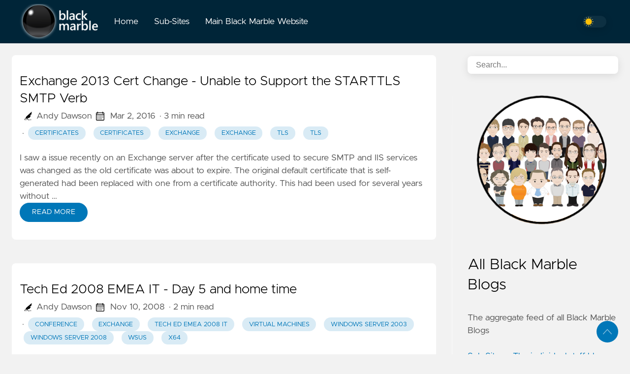

--- FILE ---
content_type: text/html
request_url: https://blogs.blackmarble.co.uk/tags/exchange/
body_size: 75650
content:
<!doctype html><html lang=en data-figures><head><title>Exchange | Black Marble</title>
<meta charset=utf-8><meta name=viewport content="width=device-width,initial-scale=1,maximum-scale=1,user-scalable=no"><meta http-equiv=X-UA-Compatible content="IE=edge"><script async src="https://www.googletagmanager.com/gtag/js?id=G-0DVPWC7Q5N"></script><script>window.dataLayer=window.dataLayer||[];function gtag(){dataLayer.push(arguments)}gtag("js",new Date),gtag("config","G-0DVPWC7Q5N")</script><meta property="og:locale" content="en"><meta property="og:type" content="article"><meta name=description content><meta name=twitter:card content="summary"><meta name=twitter:creator content="@blackmarble"><meta name=twitter:title content="Exchange"><meta name=twitter:image content="https://blogs.blackmarble.co.uk/images/thumbnail.png"><meta property="og:url" content="https://blogs.blackmarble.co.uk/tags/exchange/"><meta property="og:title" content="Exchange"><meta property="og:description" content><meta property="og:image" content="https://blogs.blackmarble.co.uk/images/thumbnail.png"><link rel=apple-touch-icon sizes=180x180 href=https://blogs.blackmarble.co.uk/icons/apple-touch-icon.png><link rel=icon type=image/png sizes=32x32 href=https://blogs.blackmarble.co.uk/icons/favicon-32x32.png><link rel=manifest href=https://blogs.blackmarble.co.uk/icons/site.webmanifest><link rel=canonical href=https://blogs.blackmarble.co.uk/tags/exchange/><link rel=alternate type=application/rss+xml href=https://blogs.blackmarble.co.uk/tags/exchange/feed.xml title="Black Marble"><link rel=preload href=https://blogs.blackmarble.co.uk/css/styles.78f7ee2ed9b09db5e3f7ebff8f55dfec2373c3f7625d61a0aaf4cb9edbb3049d03ec709c9008095363e3bb4cdbe02ad3fd6ad3281787c5fcedfe0506d5e2f58d.css integrity="sha512-ePfuLtmwnbXj9+v/j1Xf7CNzw/diXWGgqvTLntuzBJ0D7HCckAgJU2Pju0zb4CrT/WrTKBeHxfzt/gUG1eL1jQ==" as=style crossorigin=anonymous><link rel=preload href=https://blogs.blackmarble.co.uk/en/js/bundle.bdd09eb183ae114c75767365ba43ebe46ac4777baa71304b15e9e8068751c75755adfe18708b77dc3c84a586de1d5de58f879ce0f0375bae6d3ab709a4260390.js as=script integrity="sha512-vdCesYOuEUx1dnNlukPr5GrEd3uqcTBLFenoBodRx1dVrf4YcIt33DyEpYbeHV3lj4ec4PA3W65tOrcJpCYDkA==" crossorigin=anonymous><link rel=stylesheet type=text/css href=https://blogs.blackmarble.co.uk/css/styles.78f7ee2ed9b09db5e3f7ebff8f55dfec2373c3f7625d61a0aaf4cb9edbb3049d03ec709c9008095363e3bb4cdbe02ad3fd6ad3281787c5fcedfe0506d5e2f58d.css integrity="sha512-ePfuLtmwnbXj9+v/j1Xf7CNzw/diXWGgqvTLntuzBJ0D7HCckAgJU2Pju0zb4CrT/WrTKBeHxfzt/gUG1eL1jQ==" crossorigin=anonymous><link rel=stylesheet href=/css/custom.css></head><body data-code=7 data-lines=false id=documentTop><header class=nav_header><nav class=nav><a href=https://blogs.blackmarble.co.uk/ class="nav_brand nav_item" title="Black Marble"><img src=https://blogs.blackmarble.co.uk/logos/logo.png class=logo alt="Black Marble"><div class=nav_close><div><svg class="icon"><title>open-menu</title><use xlink:href="#open-menu"/></svg><svg class="icon"><title>closeme</title><use xlink:href="#closeme"/></svg></div></div></a><div class='nav_body nav_body_left'><div class=nav_parent><a href=https://blogs.blackmarble.co.uk/ class=nav_item title=Home>Home</a></div><div class=nav_parent><a href=https://blogs.blackmarble.co.uk/subsites/ class=nav_item title=Sub-Sites>Sub-Sites</a></div><div class=nav_parent><a href=https://www.blackmarble.co.uk class=nav_item title="Main Black Marble Website">Main Black Marble Website</a></div><div class=follow><div class=color_mode><input type=checkbox class=color_choice id=mode></div></div></div></nav></header><main><div class="grid-inverse wrap content"><div><ul class=posts id=posts><li class=post_item><div class=excerpt><div class=excerpt_header><h3 class=post_link><a href=https://blogs.blackmarble.co.uk/adawson/exchange-2013-cert-change-unable-to-support-the-starttls-smtp-verb/ title="Exchange 2013 Cert Change - Unable to Support the STARTTLS SMTP Verb">Exchange 2013 Cert Change - Unable to Support the STARTTLS SMTP Verb</a></h3><div class=post_meta><span><svg class="icon"><title>author</title><use xlink:href="#author"/></svg>
Andy Dawson
</span><span><svg class="icon"><title>calendar</title><use xlink:href="#calendar"/></svg>
</span><span class=post_date>Mar 2, 2016</span>
<span class=post_time>· 3 min read</span><span>&nbsp;· <a href=https://blogs.blackmarble.co.uk/tags/certificates/ title=Certificates class="post_tag button button_translucent">Certificates
</a><a href=https://blogs.blackmarble.co.uk/tags/certificates/ title=Certificates class="post_tag button button_translucent">Certificates
</a><a href=https://blogs.blackmarble.co.uk/tags/exchange/ title=Exchange class="post_tag button button_translucent">Exchange
</a><a href=https://blogs.blackmarble.co.uk/tags/exchange/ title=Exchange class="post_tag button button_translucent">Exchange
</a><a href=https://blogs.blackmarble.co.uk/tags/tls/ title=TLS class="post_tag button button_translucent">TLS
</a><a href=https://blogs.blackmarble.co.uk/tags/tls/ title=TLS class="post_tag button button_translucent">TLS
</a></span><span class=page_only>&nbsp;·<div class=post_share>Share on:
<a href="https://twitter.com/intent/tweet?text=Exchange%202013%20Cert%20Change%20-%20Unable%20to%20Support%20the%20STARTTLS%20SMTP%20Verb&url=https%3a%2f%2fblogs.blackmarble.co.uk%2fadawson%2fexchange-2013-cert-change-unable-to-support-the-starttls-smtp-verb%2f&tw_p=tweetbutton" class=twitter title="Share on Twitter" target=_blank rel=nofollow><svg class="icon"><title>twitter</title><use xlink:href="#twitter"/></svg>
</a><a href="https://www.facebook.com/sharer.php?u=https%3a%2f%2fblogs.blackmarble.co.uk%2fadawson%2fexchange-2013-cert-change-unable-to-support-the-starttls-smtp-verb%2f&t=Exchange%202013%20Cert%20Change%20-%20Unable%20to%20Support%20the%20STARTTLS%20SMTP%20Verb" class=facebook title="Share on Facebook" target=_blank rel=nofollow><svg class="icon"><title>facebook</title><use xlink:href="#facebook"/></svg>
</a><a href=#linkedinshare id=linkedinshare class=linkedin title="Share on LinkedIn" rel=nofollow><svg class="icon"><title>linkedin</title><use xlink:href="#linkedin"/></svg>
</a><a href=https://blogs.blackmarble.co.uk/adawson/exchange-2013-cert-change-unable-to-support-the-starttls-smtp-verb/ title="Copy Link" class="link link_yank"><svg class="icon"><title>copy</title><use xlink:href="#copy"/></svg></a></div></span></div></div><div class=excerpt_footer><div class=pale>I saw a issue recently on an Exchange server after the certificate used to secure SMTP and IIS services was changed as the old certificate was about to expire. The original default certificate that is self-generated had been replaced with one from a certificate authority. This had been used for several years without …<br><a href=https://blogs.blackmarble.co.uk/adawson/exchange-2013-cert-change-unable-to-support-the-starttls-smtp-verb/ title="Read More" class="excerpt_more button">Read More</a></div></div></div></li><li class=post_item><div class=excerpt><div class=excerpt_header><h3 class=post_link><a href=https://blogs.blackmarble.co.uk/adawson/tech-ed-2008-emea-it-day-5-and-home-time/ title="Tech Ed 2008 EMEA IT - Day 5 and home time">Tech Ed 2008 EMEA IT - Day 5 and home time</a></h3><div class=post_meta><span><svg class="icon"><title>author</title><use xlink:href="#author"/></svg>
Andy Dawson
</span><span><svg class="icon"><title>calendar</title><use xlink:href="#calendar"/></svg>
</span><span class=post_date>Nov 10, 2008</span>
<span class=post_time>· 2 min read</span><span>&nbsp;· <a href=https://blogs.blackmarble.co.uk/tags/conference/ title=Conference class="post_tag button button_translucent">Conference
</a><a href=https://blogs.blackmarble.co.uk/tags/exchange/ title=Exchange class="post_tag button button_translucent">Exchange
</a><a href=https://blogs.blackmarble.co.uk/tags/tech-ed-emea-2008-it/ title="Tech Ed EMEA 2008 IT" class="post_tag button button_translucent">Tech Ed EMEA 2008 IT
</a><a href=https://blogs.blackmarble.co.uk/tags/virtual-machines/ title="Virtual machines" class="post_tag button button_translucent">Virtual machines
</a><a href=https://blogs.blackmarble.co.uk/tags/windows-server-2003/ title="Windows Server 2003" class="post_tag button button_translucent">Windows Server 2003
</a><a href=https://blogs.blackmarble.co.uk/tags/windows-server-2008/ title="Windows Server 2008" class="post_tag button button_translucent">Windows Server 2008
</a><a href=https://blogs.blackmarble.co.uk/tags/wsus/ title=WSUS class="post_tag button button_translucent">WSUS
</a><a href=https://blogs.blackmarble.co.uk/tags/x64/ title=x64 class="post_tag button button_translucent">x64
</a></span><span class=page_only>&nbsp;·<div class=post_share>Share on:
<a href="https://twitter.com/intent/tweet?text=Tech%20Ed%202008%20EMEA%20IT%20-%20Day%205%20and%20home%20time&url=https%3a%2f%2fblogs.blackmarble.co.uk%2fadawson%2ftech-ed-2008-emea-it-day-5-and-home-time%2f&tw_p=tweetbutton" class=twitter title="Share on Twitter" target=_blank rel=nofollow><svg class="icon"><title>twitter</title><use xlink:href="#twitter"/></svg>
</a><a href="https://www.facebook.com/sharer.php?u=https%3a%2f%2fblogs.blackmarble.co.uk%2fadawson%2ftech-ed-2008-emea-it-day-5-and-home-time%2f&t=Tech%20Ed%202008%20EMEA%20IT%20-%20Day%205%20and%20home%20time" class=facebook title="Share on Facebook" target=_blank rel=nofollow><svg class="icon"><title>facebook</title><use xlink:href="#facebook"/></svg>
</a><a href=#linkedinshare id=linkedinshare class=linkedin title="Share on LinkedIn" rel=nofollow><svg class="icon"><title>linkedin</title><use xlink:href="#linkedin"/></svg>
</a><a href=https://blogs.blackmarble.co.uk/adawson/tech-ed-2008-emea-it-day-5-and-home-time/ title="Copy Link" class="link link_yank"><svg class="icon"><title>copy</title><use xlink:href="#copy"/></svg></a></div></span></div></div><div class=excerpt_footer><div class=pale><p>I’ve been a bit delayed writing this final blog post from Tech Ed EMEA 2008, so I’m back in the UK. The final day at Tech Ed 2008 EMEA IT was not quite as session filled as previous days, mainly because Rik and I had to be heading off to the airport shortly before 3pm to catch our flight home.</p><p>The first presentation of …</p><br><a href=https://blogs.blackmarble.co.uk/adawson/tech-ed-2008-emea-it-day-5-and-home-time/ title="Read More" class="excerpt_more button">Read More</a></div></div></div></li><li></li></ul></div><aside class=sidebar><section class=sidebar_inner><br><div class=search><input type=search class="search_field form_field" placeholder=Search... id=find autocomplete=off data-scope=tags>
<label for=find class=search_label><svg class="icon"><title>search</title><use xlink:href="#search"/></svg></label><div class="search_results results"></div></div><img src=https://blogs.blackmarble.co.uk/images/allstaff.png alt="All Black Marble Blogs photo"><br><h2>All Black Marble Blogs</h2><div class=author_bio><p>The aggregate feed of all Black Marble Blogs</p><p><a href=/subsites/>Sub Sites – The individual staff blogs</a></p></div><br><a href=https://github.com/blackmarble><svg class="icon"><title>github</title><use xlink:href="#github"/></svg>
blackmarble</a><br><a href=https://www.linkedin.com/company/black-marble><svg class="icon"><title>linkedin</title><use xlink:href="#linkedin"/></svg>
black-marble</a><br><a href=https://twitter.com/blackmarble><svg class="icon"><title>twitter/X</title><use xlink:href="#x"/></svg>
blackmarble</a><br><a href=https://www.instagram.com/blackmarbleltd><svg class="icon"><title>instagram</title><use xlink:href="#instagram"/></svg>
blackmarbleltd</a><br><svg class="icon"><title>External Website</title><use xlink:href="#web"/></svg>
<a href=https://www.blackmarble.com>www.blackmarble.com</a><br><svg class="icon"><title>Facebook</title><use xlink:href="#facebook"/></svg>
<a href=https://www.facebook.com/BlackMarbleLtd>BlackMarbleLtd</a><br><a href=../feed.xml><svg class="icon"><title>RSS</title><use xlink:href="#rss"/></svg>
RSS</a><br><h2 class=mt-4>Recent Posts</h2><ul class=flex-column></ul><div><h2 class="mt-4 taxonomy" id=tags-section>Tags</h2><nav class=tags_nav><a href=https://blogs.blackmarble.co.uk/tags/uncategorised/ class="post_tag button button_translucent" title=uncategorised>UNCATEGORISED
<span class=button_tally>2087</span>
</a><a href=https://blogs.blackmarble.co.uk/tags/tech-tips/ class="post_tag button button_translucent" title="tech tips">TECH TIPS
<span class=button_tally>96</span>
</a><a href=https://blogs.blackmarble.co.uk/tags/vsts/ class="post_tag button button_translucent" title=vsts>VSTS
<span class=button_tally>64</span>
</a><a href=https://blogs.blackmarble.co.uk/tags/sharepoint/ class="post_tag button button_translucent" title=sharepoint>SHAREPOINT
<span class=button_tally>50</span>
</a><a href=https://blogs.blackmarble.co.uk/tags/windows-azure/ class="post_tag button button_translucent" title="windows azure">WINDOWS AZURE
<span class=button_tally>44</span>
</a><a href=https://blogs.blackmarble.co.uk/tags/devops/ class="post_tag button button_translucent" title=devops>DEVOPS
<span class=button_tally>40</span>
</a><a href=https://blogs.blackmarble.co.uk/tags/powershell/ class="post_tag button button_translucent" title=powershell>POWERSHELL
<span class=button_tally>22</span>
</a><a href=https://blogs.blackmarble.co.uk/tags/azure/ class="post_tag button button_translucent" title=azure>AZURE
<span class=button_tally>20</span>
</a><a href=https://blogs.blackmarble.co.uk/tags/visual-studio/ class="post_tag button button_translucent" title="visual studio">VISUAL STUDIO
<span class=button_tally>20</span>
</a><a href=https://blogs.blackmarble.co.uk/tags/deployment/ class="post_tag button button_translucent" title=deployment>DEPLOYMENT
<span class=button_tally>15</span>
</a><a href=https://blogs.blackmarble.co.uk/tags/events/ class="post_tag button button_translucent" title=events>EVENTS
<span class=button_tally>15</span>
</a><a href=https://blogs.blackmarble.co.uk/tags/sql/ class="post_tag button button_translucent" title=sql>SQL
<span class=button_tally>15</span>
</a><a href=https://blogs.blackmarble.co.uk/tags/acs/ class="post_tag button button_translucent" title=acs>ACS
<span class=button_tally>11</span>
</a><a href=https://blogs.blackmarble.co.uk/tags/github/ class="post_tag button button_translucent" title=github>GITHUB
<span class=button_tally>11</span></a><br><div class="post_tags_toggle button">All Tags</div><div class=post_tags><div class=tags_list><a href=https://blogs.blackmarble.co.uk/tags/.net-for-metro-style-apps/ class="post_tag button button_translucent" data-position=6 title=".net for metro style apps">.NET FOR METRO STYLE APPS<span class=button_tally>6</span>
</a><a href=https://blogs.blackmarble.co.uk/tags/.net-framework/ class="post_tag button button_translucent" data-position=5 title=".net framework">.NET FRAMEWORK<span class=button_tally>5</span>
</a><a href=https://blogs.blackmarble.co.uk/tags/access-services/ class="post_tag button button_translucent" data-position=2 title="access services">ACCESS SERVICES<span class=button_tally>2</span>
</a><a href=https://blogs.blackmarble.co.uk/tags/acs/ class="post_tag button button_translucent" data-position=11 title=acs>ACS<span class=button_tally>11</span>
</a><a href=https://blogs.blackmarble.co.uk/tags/active-directory/ class="post_tag button button_translucent" data-position=7 title="active directory">ACTIVE DIRECTORY<span class=button_tally>7</span>
</a><a href=https://blogs.blackmarble.co.uk/tags/adfs/ class="post_tag button button_translucent" data-position=4 title=adfs>ADFS<span class=button_tally>4</span>
</a><a href=https://blogs.blackmarble.co.uk/tags/adsiedit/ class="post_tag button button_translucent" data-position=1 title=adsiedit>ADSIEDIT<span class=button_tally>1</span>
</a><a href=https://blogs.blackmarble.co.uk/tags/agile/ class="post_tag button button_translucent" data-position=3 title=agile>AGILE<span class=button_tally>3</span>
</a><a href=https://blogs.blackmarble.co.uk/tags/ai/ class="post_tag button button_translucent" data-position=2 title=ai>AI<span class=button_tally>2</span>
</a><a href=https://blogs.blackmarble.co.uk/tags/ajax/ class="post_tag button button_translucent" data-position=1 title=ajax>AJAX<span class=button_tally>1</span>
</a><a href=https://blogs.blackmarble.co.uk/tags/alm/ class="post_tag button button_translucent" data-position=1 title=alm>ALM<span class=button_tally>1</span>
</a><a href=https://blogs.blackmarble.co.uk/tags/android/ class="post_tag button button_translucent" data-position=1 title=android>ANDROID<span class=button_tally>1</span>
</a><a href=https://blogs.blackmarble.co.uk/tags/appfabric/ class="post_tag button button_translucent" data-position=6 title=appfabric>APPFABRIC<span class=button_tally>6</span>
</a><a href=https://blogs.blackmarble.co.uk/tags/application-insights/ class="post_tag button button_translucent" data-position=2 title=application-insights>APPLICATION-INSIGHTS<span class=button_tally>2</span>
</a><a href=https://blogs.blackmarble.co.uk/tags/asp.net/ class="post_tag button button_translucent" data-position=9 title=asp.net>ASP.NET<span class=button_tally>9</span>
</a><a href=https://blogs.blackmarble.co.uk/tags/azure/ class="post_tag button button_translucent" data-position=20 title=azure>AZURE<span class=button_tally>20</span>
</a><a href=https://blogs.blackmarble.co.uk/tags/azure-ad/ class="post_tag button button_translucent" data-position=3 title="azure ad">AZURE AD<span class=button_tally>3</span>
</a><a href=https://blogs.blackmarble.co.uk/tags/azure-resource-manager/ class="post_tag button button_translucent" data-position=3 title="azure resource manager">AZURE RESOURCE MANAGER<span class=button_tally>3</span>
</a><a href=https://blogs.blackmarble.co.uk/tags/azure-stack/ class="post_tag button button_translucent" data-position=1 title="azure stack">AZURE STACK<span class=button_tally>1</span>
</a><a href=https://blogs.blackmarble.co.uk/tags/azure-websites/ class="post_tag button button_translucent" data-position=4 title="azure websites">AZURE WEBSITES<span class=button_tally>4</span>
</a><a href=https://blogs.blackmarble.co.uk/tags/backup/ class="post_tag button button_translucent" data-position=2 title=backup>BACKUP<span class=button_tally>2</span>
</a><a href=https://blogs.blackmarble.co.uk/tags/best-practice/ class="post_tag button button_translucent" data-position=4 title="best practice">BEST PRACTICE<span class=button_tally>4</span>
</a><a href=https://blogs.blackmarble.co.uk/tags/biztalk/ class="post_tag button button_translucent" data-position=7 title=biztalk>BIZTALK<span class=button_tally>7</span>
</a><a href=https://blogs.blackmarble.co.uk/tags/biztalk-pipeline-disassemble/ class="post_tag button button_translucent" data-position=1 title="biztalk pipeline disassemble">BIZTALK PIPELINE DISASSEMBLE<span class=button_tally>1</span>
</a><a href=https://blogs.blackmarble.co.uk/tags/bletchley-park/ class="post_tag button button_translucent" data-position=1 title="bletchley park">BLETCHLEY PARK<span class=button_tally>1</span>
</a><a href=https://blogs.blackmarble.co.uk/tags/blogging/ class="post_tag button button_translucent" data-position=1 title=blogging>BLOGGING<span class=button_tally>1</span>
</a><a href=https://blogs.blackmarble.co.uk/tags/book/ class="post_tag button button_translucent" data-position=1 title=book>BOOK<span class=button_tally>1</span>
</a><a href=https://blogs.blackmarble.co.uk/tags/books/ class="post_tag button button_translucent" data-position=2 title=books>BOOKS<span class=button_tally>2</span>
</a><a href=https://blogs.blackmarble.co.uk/tags/botframework/ class="post_tag button button_translucent" data-position=1 title=botframework>BOTFRAMEWORK<span class=button_tally>1</span>
</a><a href=https://blogs.blackmarble.co.uk/tags/bots/ class="post_tag button button_translucent" data-position=2 title=bots>BOTS<span class=button_tally>2</span>
</a><a href=https://blogs.blackmarble.co.uk/tags/bpa/ class="post_tag button button_translucent" data-position=1 title=bpa>BPA<span class=button_tally>1</span>
</a><a href=https://blogs.blackmarble.co.uk/tags/business-process-automation/ class="post_tag button button_translucent" data-position=1 title="business process automation">BUSINESS PROCESS AUTOMATION<span class=button_tally>1</span>
</a><a href=https://blogs.blackmarble.co.uk/tags/certificates/ class="post_tag button button_translucent" data-position=2 title=certificates>CERTIFICATES<span class=button_tally>2</span>
</a><a href=https://blogs.blackmarble.co.uk/tags/cfp/ class="post_tag button button_translucent" data-position=1 title=cfp>CFP<span class=button_tally>1</span>
</a><a href=https://blogs.blackmarble.co.uk/tags/chatbots/ class="post_tag button button_translucent" data-position=1 title=chatbots>CHATBOTS<span class=button_tally>1</span>
</a><a href=https://blogs.blackmarble.co.uk/tags/christmas/ class="post_tag button button_translucent" data-position=1 title=christmas>CHRISTMAS<span class=button_tally>1</span>
</a><a href=https://blogs.blackmarble.co.uk/tags/cloud/ class="post_tag button button_translucent" data-position=1 title=cloud>CLOUD<span class=button_tally>1</span>
</a><a href=https://blogs.blackmarble.co.uk/tags/cloud-operating-model/ class="post_tag button button_translucent" data-position=1 title="cloud operating model">CLOUD OPERATING MODEL<span class=button_tally>1</span>
</a><a href=https://blogs.blackmarble.co.uk/tags/cluster/ class="post_tag button button_translucent" data-position=3 title=cluster>CLUSTER<span class=button_tally>3</span>
</a><a href=https://blogs.blackmarble.co.uk/tags/code-breaking/ class="post_tag button button_translucent" data-position=1 title="code breaking">CODE BREAKING<span class=button_tally>1</span>
</a><a href=https://blogs.blackmarble.co.uk/tags/code-quality/ class="post_tag button button_translucent" data-position=1 title="code quality">CODE QUALITY<span class=button_tally>1</span>
</a><a href=https://blogs.blackmarble.co.uk/tags/collaboration/ class="post_tag button button_translucent" data-position=1 title=collaboration>COLLABORATION<span class=button_tally>1</span>
</a><a href=https://blogs.blackmarble.co.uk/tags/com/ class="post_tag button button_translucent" data-position=1 title=com>COM<span class=button_tally>1</span>
</a><a href=https://blogs.blackmarble.co.uk/tags/conference/ class="post_tag button button_translucent" data-position=6 title=conference>CONFERENCE<span class=button_tally>6</span>
</a><a href=https://blogs.blackmarble.co.uk/tags/configuration-manager/ class="post_tag button button_translucent" data-position=6 title="configuration manager">CONFIGURATION MANAGER<span class=button_tally>6</span>
</a><a href=https://blogs.blackmarble.co.uk/tags/content-query-web-part/ class="post_tag button button_translucent" data-position=1 title="content query web part">CONTENT QUERY WEB PART<span class=button_tally>1</span>
</a><a href=https://blogs.blackmarble.co.uk/tags/content-type-hub/ class="post_tag button button_translucent" data-position=1 title="content type hub">CONTENT TYPE HUB<span class=button_tally>1</span>
</a><a href=https://blogs.blackmarble.co.uk/tags/content-types/ class="post_tag button button_translucent" data-position=4 title="content types">CONTENT TYPES<span class=button_tally>4</span>
</a><a href=https://blogs.blackmarble.co.uk/tags/critical-thinking/ class="post_tag button button_translucent" data-position=2 title="critical thinking">CRITICAL THINKING<span class=button_tally>2</span>
</a><a href=https://blogs.blackmarble.co.uk/tags/crm/ class="post_tag button button_translucent" data-position=4 title=crm>CRM<span class=button_tally>4</span>
</a><a href=https://blogs.blackmarble.co.uk/tags/csom/ class="post_tag button button_translucent" data-position=1 title=csom>CSOM<span class=button_tally>1</span>
</a><a href=https://blogs.blackmarble.co.uk/tags/data-protection-manager/ class="post_tag button button_translucent" data-position=5 title="data protection manager">DATA PROTECTION MANAGER<span class=button_tally>5</span>
</a><a href=https://blogs.blackmarble.co.uk/tags/data-science/ class="post_tag button button_translucent" data-position=4 title="data science">DATA SCIENCE<span class=button_tally>4</span>
</a><a href=https://blogs.blackmarble.co.uk/tags/ddd/ class="post_tag button button_translucent" data-position=10 title=ddd>DDD<span class=button_tally>10</span>
</a><a href=https://blogs.blackmarble.co.uk/tags/debugging/ class="post_tag button button_translucent" data-position=1 title=debugging>DEBUGGING<span class=button_tally>1</span>
</a><a href=https://blogs.blackmarble.co.uk/tags/deployment/ class="post_tag button button_translucent" data-position=15 title=deployment>DEPLOYMENT<span class=button_tally>15</span>
</a><a href=https://blogs.blackmarble.co.uk/tags/desired-state-configuration/ class="post_tag button button_translucent" data-position=2 title="desired state configuration">DESIRED STATE CONFIGURATION<span class=button_tally>2</span>
</a><a href=https://blogs.blackmarble.co.uk/tags/devops/ class="post_tag button button_translucent" data-position=40 title=devops>DEVOPS<span class=button_tally>40</span>
</a><a href=https://blogs.blackmarble.co.uk/tags/devtest-labs/ class="post_tag button button_translucent" data-position=3 title="devtest labs">DEVTEST LABS<span class=button_tally>3</span>
</a><a href=https://blogs.blackmarble.co.uk/tags/digital-signatures/ class="post_tag button button_translucent" data-position=1 title="digital signatures">DIGITAL SIGNATURES<span class=button_tally>1</span>
</a><a href=https://blogs.blackmarble.co.uk/tags/discovery/ class="post_tag button button_translucent" data-position=1 title=discovery>DISCOVERY<span class=button_tally>1</span>
</a><a href=https://blogs.blackmarble.co.uk/tags/dpm/ class="post_tag button button_translucent" data-position=5 title=dpm>DPM<span class=button_tally>5</span>
</a><a href=https://blogs.blackmarble.co.uk/tags/dsc/ class="post_tag button button_translucent" data-position=3 title=dsc>DSC<span class=button_tally>3</span>
</a><a href=https://blogs.blackmarble.co.uk/tags/energy-saving/ class="post_tag button button_translucent" data-position=1 title="energy saving">ENERGY SAVING<span class=button_tally>1</span>
</a><a href=https://blogs.blackmarble.co.uk/tags/enigma/ class="post_tag button button_translucent" data-position=1 title=enigma>ENIGMA<span class=button_tally>1</span>
</a><a href=https://blogs.blackmarble.co.uk/tags/events/ class="post_tag button button_translucent" data-position=15 title=events>EVENTS<span class=button_tally>15</span>
</a><a href=https://blogs.blackmarble.co.uk/tags/exchange/ class="post_tag button button_translucent" data-position=2 title=exchange>EXCHANGE<span class=button_tally>2</span>
</a><a href=https://blogs.blackmarble.co.uk/tags/facebook-messenger/ class="post_tag button button_translucent" data-position=1 title="facebook messenger">FACEBOOK MESSENGER<span class=button_tally>1</span>
</a><a href=https://blogs.blackmarble.co.uk/tags/features/ class="post_tag button button_translucent" data-position=1 title=features>FEATURES<span class=button_tally>1</span>
</a><a href=https://blogs.blackmarble.co.uk/tags/firewall/ class="post_tag button button_translucent" data-position=1 title=firewall>FIREWALL<span class=button_tally>1</span>
</a><a href=https://blogs.blackmarble.co.uk/tags/flow/ class="post_tag button button_translucent" data-position=1 title=flow>FLOW<span class=button_tally>1</span>
</a><a href=https://blogs.blackmarble.co.uk/tags/gadgeteer/ class="post_tag button button_translucent" data-position=4 title=gadgeteer>GADGETEER<span class=button_tally>4</span>
</a><a href=https://blogs.blackmarble.co.uk/tags/general-interest/ class="post_tag button button_translucent" data-position=1 title="general interest">GENERAL INTEREST<span class=button_tally>1</span>
</a><a href=https://blogs.blackmarble.co.uk/tags/git/ class="post_tag button button_translucent" data-position=2 title=git>GIT<span class=button_tally>2</span>
</a><a href=https://blogs.blackmarble.co.uk/tags/github/ class="post_tag button button_translucent" data-position=11 title=github>GITHUB<span class=button_tally>11</span>
</a><a href=https://blogs.blackmarble.co.uk/tags/graphic-design/ class="post_tag button button_translucent" data-position=3 title="graphic design">GRAPHIC DESIGN<span class=button_tally>3</span>
</a><a href=https://blogs.blackmarble.co.uk/tags/group-policy/ class="post_tag button button_translucent" data-position=3 title="group policy">GROUP POLICY<span class=button_tally>3</span>
</a><a href=https://blogs.blackmarble.co.uk/tags/hadoop/ class="post_tag button button_translucent" data-position=1 title=hadoop>HADOOP<span class=button_tally>1</span>
</a><a href=https://blogs.blackmarble.co.uk/tags/hardware/ class="post_tag button button_translucent" data-position=8 title=hardware>HARDWARE<span class=button_tally>8</span>
</a><a href=https://blogs.blackmarble.co.uk/tags/high-availability/ class="post_tag button button_translucent" data-position=2 title="high availability">HIGH AVAILABILITY<span class=button_tally>2</span>
</a><a href=https://blogs.blackmarble.co.uk/tags/hortonworks/ class="post_tag button button_translucent" data-position=1 title=hortonworks>HORTONWORKS<span class=button_tally>1</span>
</a><a href=https://blogs.blackmarble.co.uk/tags/hyper-v/ class="post_tag button button_translucent" data-position=6 title=hyper-v>HYPER-V<span class=button_tally>6</span>
</a><a href=https://blogs.blackmarble.co.uk/tags/hyper-v-r2/ class="post_tag button button_translucent" data-position=6 title="hyper-v r2">HYPER-V R2<span class=button_tally>6</span>
</a><a href=https://blogs.blackmarble.co.uk/tags/hyper-v-server/ class="post_tag button button_translucent" data-position=1 title="hyper-v server">HYPER-V SERVER<span class=button_tally>1</span>
</a><a href=https://blogs.blackmarble.co.uk/tags/iis/ class="post_tag button button_translucent" data-position=3 title=iis>IIS<span class=button_tally>3</span>
</a><a href=https://blogs.blackmarble.co.uk/tags/imagine-cup/ class="post_tag button button_translucent" data-position=1 title="imagine cup">IMAGINE CUP<span class=button_tally>1</span>
</a><a href=https://blogs.blackmarble.co.uk/tags/infopath/ class="post_tag button button_translucent" data-position=5 title=infopath>INFOPATH<span class=button_tally>5</span>
</a><a href=https://blogs.blackmarble.co.uk/tags/integration/ class="post_tag button button_translucent" data-position=2 title=integration>INTEGRATION<span class=button_tally>2</span>
</a><a href=https://blogs.blackmarble.co.uk/tags/kerberos/ class="post_tag button button_translucent" data-position=2 title=kerberos>KERBEROS<span class=button_tally>2</span>
</a><a href=https://blogs.blackmarble.co.uk/tags/linq/ class="post_tag button button_translucent" data-position=1 title=linq>LINQ<span class=button_tally>1</span>
</a><a href=https://blogs.blackmarble.co.uk/tags/live-labs/ class="post_tag button button_translucent" data-position=1 title="live labs">LIVE LABS<span class=button_tally>1</span>
</a><a href=https://blogs.blackmarble.co.uk/tags/live-messenger/ class="post_tag button button_translucent" data-position=1 title="live messenger">LIVE MESSENGER<span class=button_tally>1</span>
</a><a href=https://blogs.blackmarble.co.uk/tags/logging/ class="post_tag button button_translucent" data-position=3 title=logging>LOGGING<span class=button_tally>3</span>
</a><a href=https://blogs.blackmarble.co.uk/tags/logic-apps/ class="post_tag button button_translucent" data-position=3 title="logic apps">LOGIC APPS<span class=button_tally>3</span>
</a><a href=https://blogs.blackmarble.co.uk/tags/logicapps/ class="post_tag button button_translucent" data-position=1 title=logicapps>LOGICAPPS<span class=button_tally>1</span>
</a><a href=https://blogs.blackmarble.co.uk/tags/malware/ class="post_tag button button_translucent" data-position=1 title=malware>MALWARE<span class=button_tally>1</span>
</a><a href=https://blogs.blackmarble.co.uk/tags/managed-metadata-service/ class="post_tag button button_translucent" data-position=1 title="managed metadata service">MANAGED METADATA SERVICE<span class=button_tally>1</span>
</a><a href=https://blogs.blackmarble.co.uk/tags/management/ class="post_tag button button_translucent" data-position=4 title=management>MANAGEMENT<span class=button_tally>4</span>
</a><a href=https://blogs.blackmarble.co.uk/tags/metro/ class="post_tag button button_translucent" data-position=6 title=metro>METRO<span class=button_tally>6</span>
</a><a href=https://blogs.blackmarble.co.uk/tags/microsoft-azure/ class="post_tag button button_translucent" data-position=4 title="microsoft azure">MICROSOFT AZURE<span class=button_tally>4</span>
</a><a href=https://blogs.blackmarble.co.uk/tags/microsoft-events/ class="post_tag button button_translucent" data-position=3 title="microsoft events">MICROSOFT EVENTS<span class=button_tally>3</span>
</a><a href=https://blogs.blackmarble.co.uk/tags/microsoft-teams/ class="post_tag button button_translucent" data-position=2 title="microsoft teams">MICROSOFT TEAMS<span class=button_tally>2</span>
</a><a href=https://blogs.blackmarble.co.uk/tags/migration/ class="post_tag button button_translucent" data-position=5 title=migration>MIGRATION<span class=button_tally>5</span>
</a><a href=https://blogs.blackmarble.co.uk/tags/moss/ class="post_tag button button_translucent" data-position=3 title=moss>MOSS<span class=button_tally>3</span>
</a><a href=https://blogs.blackmarble.co.uk/tags/mvp/ class="post_tag button button_translucent" data-position=3 title=mvp>MVP<span class=button_tally>3</span>
</a><a href=https://blogs.blackmarble.co.uk/tags/mysite/ class="post_tag button button_translucent" data-position=1 title=mysite>MYSITE<span class=button_tally>1</span>
</a><a href=https://blogs.blackmarble.co.uk/tags/mysite-newsfeed/ class="post_tag button button_translucent" data-position=1 title="mysite newsfeed">MYSITE NEWSFEED<span class=button_tally>1</span>
</a><a href=https://blogs.blackmarble.co.uk/tags/network-load-balancing/ class="post_tag button button_translucent" data-position=2 title="network load balancing">NETWORK LOAD BALANCING<span class=button_tally>2</span>
</a><a href=https://blogs.blackmarble.co.uk/tags/ngrok/ class="post_tag button button_translucent" data-position=1 title=ngrok>NGROK<span class=button_tally>1</span>
</a><a href=https://blogs.blackmarble.co.uk/tags/node/ class="post_tag button button_translucent" data-position=1 title=node>NODE<span class=button_tally>1</span>
</a><a href=https://blogs.blackmarble.co.uk/tags/nodejs/ class="post_tag button button_translucent" data-position=1 title=nodejs>NODEJS<span class=button_tally>1</span>
</a><a href=https://blogs.blackmarble.co.uk/tags/open-xml/ class="post_tag button button_translucent" data-position=1 title="open xml">OPEN XML<span class=button_tally>1</span>
</a><a href=https://blogs.blackmarble.co.uk/tags/opinion/ class="post_tag button button_translucent" data-position=10 title=opinion>OPINION<span class=button_tally>10</span>
</a><a href=https://blogs.blackmarble.co.uk/tags/option/ class="post_tag button button_translucent" data-position=1 title=option>OPTION<span class=button_tally>1</span>
</a><a href=https://blogs.blackmarble.co.uk/tags/oslo/ class="post_tag button button_translucent" data-position=1 title=oslo>OSLO<span class=button_tally>1</span>
</a><a href=https://blogs.blackmarble.co.uk/tags/password-reset/ class="post_tag button button_translucent" data-position=1 title="password reset">PASSWORD RESET<span class=button_tally>1</span>
</a><a href=https://blogs.blackmarble.co.uk/tags/performancepoint/ class="post_tag button button_translucent" data-position=2 title=performancepoint>PERFORMANCEPOINT<span class=button_tally>2</span>
</a><a href=https://blogs.blackmarble.co.uk/tags/permissions/ class="post_tag button button_translucent" data-position=7 title=permissions>PERMISSIONS<span class=button_tally>7</span>
</a><a href=https://blogs.blackmarble.co.uk/tags/pester/ class="post_tag button button_translucent" data-position=1 title=pester>PESTER<span class=button_tally>1</span>
</a><a href=https://blogs.blackmarble.co.uk/tags/policing/ class="post_tag button button_translucent" data-position=1 title=policing>POLICING<span class=button_tally>1</span>
</a><a href=https://blogs.blackmarble.co.uk/tags/power-automate/ class="post_tag button button_translucent" data-position=1 title="power automate">POWER AUTOMATE<span class=button_tally>1</span>
</a><a href=https://blogs.blackmarble.co.uk/tags/powershell/ class="post_tag button button_translucent" data-position=22 title=powershell>POWERSHELL<span class=button_tally>22</span>
</a><a href=https://blogs.blackmarble.co.uk/tags/prism/ class="post_tag button button_translucent" data-position=6 title=prism>PRISM<span class=button_tally>6</span>
</a><a href=https://blogs.blackmarble.co.uk/tags/probability/ class="post_tag button button_translucent" data-position=1 title=probability>PROBABILITY<span class=button_tally>1</span>
</a><a href=https://blogs.blackmarble.co.uk/tags/registry/ class="post_tag button button_translucent" data-position=4 title=registry>REGISTRY<span class=button_tally>4</span>
</a><a href=https://blogs.blackmarble.co.uk/tags/release-management/ class="post_tag button button_translucent" data-position=9 title="release management">RELEASE MANAGEMENT<span class=button_tally>9</span>
</a><a href=https://blogs.blackmarble.co.uk/tags/remote-management/ class="post_tag button button_translucent" data-position=7 title="remote management">REMOTE MANAGEMENT<span class=button_tally>7</span>
</a><a href=https://blogs.blackmarble.co.uk/tags/reporting/ class="post_tag button button_translucent" data-position=1 title=reporting>REPORTING<span class=button_tally>1</span>
</a><a href=https://blogs.blackmarble.co.uk/tags/reporting-services/ class="post_tag button button_translucent" data-position=2 title="reporting services">REPORTING SERVICES<span class=button_tally>2</span>
</a><a href=https://blogs.blackmarble.co.uk/tags/sccm/ class="post_tag button button_translucent" data-position=1 title=sccm>SCCM<span class=button_tally>1</span>
</a><a href=https://blogs.blackmarble.co.uk/tags/scom-2007/ class="post_tag button button_translucent" data-position=1 title="scom 2007">SCOM 2007<span class=button_tally>1</span>
</a><a href=https://blogs.blackmarble.co.uk/tags/scrum/ class="post_tag button button_translucent" data-position=1 title=scrum>SCRUM<span class=button_tally>1</span>
</a><a href=https://blogs.blackmarble.co.uk/tags/scvmm/ class="post_tag button button_translucent" data-position=1 title=scvmm>SCVMM<span class=button_tally>1</span>
</a><a href=https://blogs.blackmarble.co.uk/tags/scvmm-2008/ class="post_tag button button_translucent" data-position=3 title="scvmm 2008">SCVMM 2008<span class=button_tally>3</span>
</a><a href=https://blogs.blackmarble.co.uk/tags/search/ class="post_tag button button_translucent" data-position=1 title=search>SEARCH<span class=button_tally>1</span>
</a><a href=https://blogs.blackmarble.co.uk/tags/security/ class="post_tag button button_translucent" data-position=4 title=security>SECURITY<span class=button_tally>4</span>
</a><a href=https://blogs.blackmarble.co.uk/tags/service-applications/ class="post_tag button button_translucent" data-position=2 title="service applications">SERVICE APPLICATIONS<span class=button_tally>2</span>
</a><a href=https://blogs.blackmarble.co.uk/tags/service-bus/ class="post_tag button button_translucent" data-position=11 title="service bus">SERVICE BUS<span class=button_tally>11</span>
</a><a href=https://blogs.blackmarble.co.uk/tags/sharepoint/ class="post_tag button button_translucent" data-position=50 title=sharepoint>SHAREPOINT<span class=button_tally>50</span>
</a><a href=https://blogs.blackmarble.co.uk/tags/signalr/ class="post_tag button button_translucent" data-position=3 title=signalr>SIGNALR<span class=button_tally>3</span>
</a><a href=https://blogs.blackmarble.co.uk/tags/silverlight/ class="post_tag button button_translucent" data-position=1 title=silverlight>SILVERLIGHT<span class=button_tally>1</span>
</a><a href=https://blogs.blackmarble.co.uk/tags/software-delivery/ class="post_tag button button_translucent" data-position=1 title="software delivery">SOFTWARE DELIVERY<span class=button_tally>1</span>
</a><a href=https://blogs.blackmarble.co.uk/tags/sonarqube/ class="post_tag button button_translucent" data-position=6 title=sonarqube>SONARQUBE<span class=button_tally>6</span>
</a><a href=https://blogs.blackmarble.co.uk/tags/spc-2009/ class="post_tag button button_translucent" data-position=4 title="spc 2009">SPC 2009<span class=button_tally>4</span>
</a><a href=https://blogs.blackmarble.co.uk/tags/spn/ class="post_tag button button_translucent" data-position=2 title=spn>SPN<span class=button_tally>2</span>
</a><a href=https://blogs.blackmarble.co.uk/tags/sql/ class="post_tag button button_translucent" data-position=15 title=sql>SQL<span class=button_tally>15</span>
</a><a href=https://blogs.blackmarble.co.uk/tags/sql-azure/ class="post_tag button button_translucent" data-position=6 title="sql azure">SQL AZURE<span class=button_tally>6</span>
</a><a href=https://blogs.blackmarble.co.uk/tags/sql-server/ class="post_tag button button_translucent" data-position=7 title="sql server">SQL SERVER<span class=button_tally>7</span>
</a><a href=https://blogs.blackmarble.co.uk/tags/statistics/ class="post_tag button button_translucent" data-position=1 title=statistics>STATISTICS<span class=button_tally>1</span>
</a><a href=https://blogs.blackmarble.co.uk/tags/surface-pro-3/ class="post_tag button button_translucent" data-position=1 title="surface pro 3">SURFACE PRO 3<span class=button_tally>1</span>
</a><a href=https://blogs.blackmarble.co.uk/tags/system-center/ class="post_tag button button_translucent" data-position=7 title="system center">SYSTEM CENTER<span class=button_tally>7</span>
</a><a href=https://blogs.blackmarble.co.uk/tags/system-center-operations-manager/ class="post_tag button button_translucent" data-position=2 title="system center operations manager">SYSTEM CENTER OPERATIONS MANAGER<span class=button_tally>2</span>
</a><a href=https://blogs.blackmarble.co.uk/tags/team-foundation-server/ class="post_tag button button_translucent" data-position=3 title="team foundation server">TEAM FOUNDATION SERVER<span class=button_tally>3</span>
</a><a href=https://blogs.blackmarble.co.uk/tags/teams/ class="post_tag button button_translucent" data-position=2 title=teams>TEAMS<span class=button_tally>2</span>
</a><a href=https://blogs.blackmarble.co.uk/tags/tech-ed-emea-2008-it/ class="post_tag button button_translucent" data-position=2 title="tech ed emea 2008 it">TECH ED EMEA 2008 IT<span class=button_tally>2</span>
</a><a href=https://blogs.blackmarble.co.uk/tags/tech-tips/ class="post_tag button button_translucent" data-position=96 title="tech tips">TECH TIPS<span class=button_tally>96</span>
</a><a href=https://blogs.blackmarble.co.uk/tags/techtips/ class="post_tag button button_translucent" data-position=9 title=techtips>TECHTIPS<span class=button_tally>9</span>
</a><a href=https://blogs.blackmarble.co.uk/tags/testing/ class="post_tag button button_translucent" data-position=3 title=testing>TESTING<span class=button_tally>3</span>
</a><a href=https://blogs.blackmarble.co.uk/tags/tfs/ class="post_tag button button_translucent" data-position=5 title=tfs>TFS<span class=button_tally>5</span>
</a><a href=https://blogs.blackmarble.co.uk/tags/threat-management-gateway/ class="post_tag button button_translucent" data-position=1 title="threat management gateway">THREAT MANAGEMENT GATEWAY<span class=button_tally>1</span>
</a><a href=https://blogs.blackmarble.co.uk/tags/tls/ class="post_tag button button_translucent" data-position=1 title=tls>TLS<span class=button_tally>1</span>
</a><a href=https://blogs.blackmarble.co.uk/tags/tmg/ class="post_tag button button_translucent" data-position=2 title=tmg>TMG<span class=button_tally>2</span>
</a><a href=https://blogs.blackmarble.co.uk/tags/tnmoc/ class="post_tag button button_translucent" data-position=1 title=tnmoc>TNMOC<span class=button_tally>1</span>
</a><a href=https://blogs.blackmarble.co.uk/tags/typemock/ class="post_tag button button_translucent" data-position=1 title=typemock>TYPEMOCK<span class=button_tally>1</span>
</a><a href=https://blogs.blackmarble.co.uk/tags/ui/ class="post_tag button button_translucent" data-position=3 title=ui>UI<span class=button_tally>3</span>
</a><a href=https://blogs.blackmarble.co.uk/tags/uk-it-camps/ class="post_tag button button_translucent" data-position=1 title="uk it camps">UK IT CAMPS<span class=button_tally>1</span>
</a><a href=https://blogs.blackmarble.co.uk/tags/uncategorised/ class="post_tag button button_translucent" data-position=2087 title=uncategorised>UNCATEGORISED<span class=button_tally>2087</span>
</a><a href=https://blogs.blackmarble.co.uk/tags/upgrade/ class="post_tag button button_translucent" data-position=9 title=upgrade>UPGRADE<span class=button_tally>9</span>
</a><a href=https://blogs.blackmarble.co.uk/tags/user-profile-service-application/ class="post_tag button button_translucent" data-position=1 title="user profile service application">USER PROFILE SERVICE APPLICATION<span class=button_tally>1</span>
</a><a href=https://blogs.blackmarble.co.uk/tags/vbug/ class="post_tag button button_translucent" data-position=1 title=vbug>VBUG<span class=button_tally>1</span>
</a><a href=https://blogs.blackmarble.co.uk/tags/virtual-machines/ class="post_tag button button_translucent" data-position=8 title="virtual machines">VIRTUAL MACHINES<span class=button_tally>8</span>
</a><a href=https://blogs.blackmarble.co.uk/tags/visual-studio/ class="post_tag button button_translucent" data-position=20 title="visual studio">VISUAL STUDIO<span class=button_tally>20</span>
</a><a href=https://blogs.blackmarble.co.uk/tags/vso/ class="post_tag button button_translucent" data-position=1 title=vso>VSO<span class=button_tally>1</span>
</a><a href=https://blogs.blackmarble.co.uk/tags/vsto/ class="post_tag button button_translucent" data-position=2 title=vsto>VSTO<span class=button_tally>2</span>
</a><a href=https://blogs.blackmarble.co.uk/tags/vsts/ class="post_tag button button_translucent" data-position=64 title=vsts>VSTS<span class=button_tally>64</span>
</a><a href=https://blogs.blackmarble.co.uk/tags/wcf-data-service/ class="post_tag button button_translucent" data-position=1 title="wcf data service">WCF DATA SERVICE<span class=button_tally>1</span>
</a><a href=https://blogs.blackmarble.co.uk/tags/wcf-data-services/ class="post_tag button button_translucent" data-position=1 title="wcf data services">WCF DATA SERVICES<span class=button_tally>1</span>
</a><a href=https://blogs.blackmarble.co.uk/tags/web-api/ class="post_tag button button_translucent" data-position=4 title="web api">WEB API<span class=button_tally>4</span>
</a><a href=https://blogs.blackmarble.co.uk/tags/web-application-proxy/ class="post_tag button button_translucent" data-position=3 title="web application proxy">WEB APPLICATION PROXY<span class=button_tally>3</span>
</a><a href=https://blogs.blackmarble.co.uk/tags/web-parts/ class="post_tag button button_translucent" data-position=2 title="web parts">WEB PARTS<span class=button_tally>2</span>
</a><a href=https://blogs.blackmarble.co.uk/tags/web-platform-installer/ class="post_tag button button_translucent" data-position=1 title="web platform installer">WEB PLATFORM INSTALLER<span class=button_tally>1</span>
</a><a href=https://blogs.blackmarble.co.uk/tags/white-paper/ class="post_tag button button_translucent" data-position=3 title="white paper">WHITE PAPER<span class=button_tally>3</span>
</a><a href=https://blogs.blackmarble.co.uk/tags/white-papers/ class="post_tag button button_translucent" data-position=1 title="white papers">WHITE PAPERS<span class=button_tally>1</span>
</a><a href=https://blogs.blackmarble.co.uk/tags/windows-10/ class="post_tag button button_translucent" data-position=8 title="windows 10">WINDOWS 10<span class=button_tally>8</span>
</a><a href=https://blogs.blackmarble.co.uk/tags/windows-10-1511/ class="post_tag button button_translucent" data-position=1 title="windows 10 1511">WINDOWS 10 1511<span class=button_tally>1</span>
</a><a href=https://blogs.blackmarble.co.uk/tags/windows-10-1903/ class="post_tag button button_translucent" data-position=1 title="windows 10 1903">WINDOWS 10 1903<span class=button_tally>1</span>
</a><a href=https://blogs.blackmarble.co.uk/tags/windows-7/ class="post_tag button button_translucent" data-position=2 title="windows 7">WINDOWS 7<span class=button_tally>2</span>
</a><a href=https://blogs.blackmarble.co.uk/tags/windows-8/ class="post_tag button button_translucent" data-position=6 title="windows 8">WINDOWS 8<span class=button_tally>6</span>
</a><a href=https://blogs.blackmarble.co.uk/tags/windows-8.1/ class="post_tag button button_translucent" data-position=2 title="windows 8.1">WINDOWS 8.1<span class=button_tally>2</span>
</a><a href=https://blogs.blackmarble.co.uk/tags/windows-admin-center/ class="post_tag button button_translucent" data-position=1 title="windows admin center">WINDOWS ADMIN CENTER<span class=button_tally>1</span>
</a><a href=https://blogs.blackmarble.co.uk/tags/windows-azure/ class="post_tag button button_translucent" data-position=44 title="windows azure">WINDOWS AZURE<span class=button_tally>44</span>
</a><a href=https://blogs.blackmarble.co.uk/tags/windows-azure-appfabric/ class="post_tag button button_translucent" data-position=8 title="windows azure appfabric">WINDOWS AZURE APPFABRIC<span class=button_tally>8</span>
</a><a href=https://blogs.blackmarble.co.uk/tags/windows-azure-websites/ class="post_tag button button_translucent" data-position=4 title="windows azure websites">WINDOWS AZURE WEBSITES<span class=button_tally>4</span>
</a><a href=https://blogs.blackmarble.co.uk/tags/windows-home-server/ class="post_tag button button_translucent" data-position=4 title="windows home server">WINDOWS HOME SERVER<span class=button_tally>4</span>
</a><a href=https://blogs.blackmarble.co.uk/tags/windows-phone/ class="post_tag button button_translucent" data-position=1 title="windows phone">WINDOWS PHONE<span class=button_tally>1</span>
</a><a href=https://blogs.blackmarble.co.uk/tags/windows-phone-7/ class="post_tag button button_translucent" data-position=1 title="windows phone 7">WINDOWS PHONE 7<span class=button_tally>1</span>
</a><a href=https://blogs.blackmarble.co.uk/tags/windows-server/ class="post_tag button button_translucent" data-position=2 title="windows server">WINDOWS SERVER<span class=button_tally>2</span>
</a><a href=https://blogs.blackmarble.co.uk/tags/windows-server-2003/ class="post_tag button button_translucent" data-position=7 title="windows server 2003">WINDOWS SERVER 2003<span class=button_tally>7</span>
</a><a href=https://blogs.blackmarble.co.uk/tags/windows-server-2008/ class="post_tag button button_translucent" data-position=7 title="windows server 2008">WINDOWS SERVER 2008<span class=button_tally>7</span>
</a><a href=https://blogs.blackmarble.co.uk/tags/windows-server-2008-core/ class="post_tag button button_translucent" data-position=1 title="windows server 2008 core">WINDOWS SERVER 2008 CORE<span class=button_tally>1</span>
</a><a href=https://blogs.blackmarble.co.uk/tags/windows-server-2008-r2/ class="post_tag button button_translucent" data-position=9 title="windows server 2008 r2">WINDOWS SERVER 2008 R2<span class=button_tally>9</span>
</a><a href=https://blogs.blackmarble.co.uk/tags/windows-server-2008-r2-core/ class="post_tag button button_translucent" data-position=1 title="windows server 2008 r2 core">WINDOWS SERVER 2008 R2 CORE<span class=button_tally>1</span>
</a><a href=https://blogs.blackmarble.co.uk/tags/windows-server-2012/ class="post_tag button button_translucent" data-position=5 title="windows server 2012">WINDOWS SERVER 2012<span class=button_tally>5</span>
</a><a href=https://blogs.blackmarble.co.uk/tags/windows-server-2012-r2/ class="post_tag button button_translucent" data-position=5 title="windows server 2012 r2">WINDOWS SERVER 2012 R2<span class=button_tally>5</span>
</a><a href=https://blogs.blackmarble.co.uk/tags/windows-server-core/ class="post_tag button button_translucent" data-position=1 title="windows server core">WINDOWS SERVER CORE<span class=button_tally>1</span>
</a><a href=https://blogs.blackmarble.co.uk/tags/windows-time-service/ class="post_tag button button_translucent" data-position=1 title="windows time service">WINDOWS TIME SERVICE<span class=button_tally>1</span>
</a><a href=https://blogs.blackmarble.co.uk/tags/winows-server-2016/ class="post_tag button button_translucent" data-position=1 title="winows server 2016">WINOWS SERVER 2016<span class=button_tally>1</span>
</a><a href=https://blogs.blackmarble.co.uk/tags/winrt/ class="post_tag button button_translucent" data-position=7 title=winrt>WINRT<span class=button_tally>7</span>
</a><a href=https://blogs.blackmarble.co.uk/tags/workflow-manager/ class="post_tag button button_translucent" data-position=1 title="workflow manager">WORKFLOW MANAGER<span class=button_tally>1</span>
</a><a href=https://blogs.blackmarble.co.uk/tags/world-war-2/ class="post_tag button button_translucent" data-position=1 title="world war 2">WORLD WAR 2<span class=button_tally>1</span>
</a><a href=https://blogs.blackmarble.co.uk/tags/wsus/ class="post_tag button button_translucent" data-position=4 title=wsus>WSUS<span class=button_tally>4</span>
</a><a href=https://blogs.blackmarble.co.uk/tags/x64/ class="post_tag button button_translucent" data-position=6 title=x64>X64<span class=button_tally>6</span>
</a><a href=https://blogs.blackmarble.co.uk/tags/zombies/ class="post_tag button button_translucent" data-position=1 title=zombies>ZOMBIES<span class=button_tally>1</span></a><div class=tags_sort><span title="sort alphabetically">[A~Z]</span><span title="sort by count">[0~9]</span></div><span class=tags_hide><svg class="icon"><use xlink:href="#closeme"/></svg></span></div></div></nav></div></section></aside></div></main><svg width="0" height="0" class="hidden"><symbol viewBox="0 0 512 512" xmlns="http://www.w3.org/2000/svg" id="facebook"><path d="M437 0H75C33.648.0.0 33.648.0 75v362c0 41.352 33.648 75 75 75h151V331h-60v-90h60v-61c0-49.629 40.371-90 90-90h91v90h-91v61h91l-15 90h-76v181h121c41.352.0 75-33.648 75-75V75c0-41.352-33.648-75-75-75zm0 0"/></symbol><symbol xmlns="http://www.w3.org/2000/svg" viewBox="0 0 18.001 18.001" id="twitter"><path d="M15.891 4.013c.808-.496 1.343-1.173 1.605-2.034a8.68 8.68.0 01-2.351.861c-.703-.756-1.593-1.14-2.66-1.14-1.043.0-1.924.366-2.643 1.078A3.56 3.56.0 008.766 5.383c0 .309.039.585.117.819-3.076-.105-5.622-1.381-7.628-3.837-.34.601-.51 1.213-.51 1.846.0 1.301.549 2.332 1.645 3.089-.625-.053-1.176-.211-1.645-.47.0.929.273 1.705.82 2.388a3.623 3.623.0 002.115 1.291c-.312.08-.641.118-.979.118-.312.0-.533-.026-.664-.083.23.757.664 1.371 1.291 1.841a3.652 3.652.0 002.152.743C4.148 14.173 2.625 14.69.902 14.69c-.422.0-.721-.006-.902-.038 1.697 1.102 3.586 1.649 5.676 1.649 2.139.0 4.029-.542 5.674-1.626 1.645-1.078 2.859-2.408 3.639-3.974a10.77 10.77.0 001.172-4.892v-.468a7.788 7.788.0 001.84-1.921 8.142 8.142.0 01-2.11.593z"/></symbol><symbol aria-hidden="true" xmlns="http://www.w3.org/2000/svg" viewBox="0 0 512 512" id="mail"><path d="M502.3 190.8c3.9-3.1 9.7-.2 9.7 4.7V4e2c0 26.5-21.5 48-48 48H48c-26.5.0-48-21.5-48-48V195.6c0-5 5.7-7.8 9.7-4.7 22.4 17.4 52.1 39.5 154.1 113.6 21.1 15.4 56.7 47.8 92.2 47.6 35.7.3 72-32.8 92.3-47.6 102-74.1 131.6-96.3 154-113.7zM256 320c23.2.4 56.6-29.2 73.4-41.4 132.7-96.3 142.8-104.7 173.4-128.7 5.8-4.5 9.2-11.5 9.2-18.9v-19c0-26.5-21.5-48-48-48H48C21.5 64 0 85.5.0 112v19c0 7.4 3.4 14.3 9.2 18.9 30.6 23.9 40.7 32.4 173.4 128.7 16.8 12.2 50.2 41.8 73.4 41.4z"/></symbol><symbol xmlns="http://www.w3.org/2000/svg" viewBox="0 0 512 512" id="calendar"><path d="M452 40h-24V0h-40v40H124V0H84v40H60C26.916 40 0 66.916.0 1e2v352c0 33.084 26.916 60 60 60h392c33.084.0 60-26.916 60-60V1e2c0-33.084-26.916-60-60-60zm20 412c0 11.028-8.972 20-20 20H60c-11.028.0-20-8.972-20-20V188h432v264zm0-304H40v-48c0-11.028 8.972-20 20-20h24v40h40V80h264v40h40V80h24c11.028.0 20 8.972 20 20v48z"/><path d="M76 230h40v40H76zm80 0h40v40h-40zm80 0h40v40h-40zm80 0h40v40h-40zm80 0h40v40h-40zM76 310h40v40H76zm80 0h40v40h-40zm80 0h40v40h-40zm80 0h40v40h-40zM76 390h40v40H76zm80 0h40v40h-40zm80 0h40v40h-40zm80 0h40v40h-40zm80-80h40v40h-40z"/></symbol><symbol xmlns="http://www.w3.org/2000/svg" viewBox="0 0 512 512" id="github"><path d="M255.968 5.329C114.624 5.329.0 120.401.0 262.353c0 113.536 73.344 209.856 175.104 243.872 12.8 2.368 17.472-5.568 17.472-12.384.0-6.112-.224-22.272-.352-43.712-71.2 15.52-86.24-34.464-86.24-34.464-11.616-29.696-28.416-37.6-28.416-37.6-23.264-15.936 1.728-15.616 1.728-15.616 25.696 1.824 39.2 26.496 39.2 26.496 22.848 39.264 59.936 27.936 74.528 21.344 2.304-16.608 8.928-27.936 16.256-34.368-56.832-6.496-116.608-28.544-116.608-127.008.0-28.064 9.984-51.008 26.368-68.992-2.656-6.496-11.424-32.64 2.496-68 0 0 21.504-6.912 70.4 26.336 20.416-5.696 42.304-8.544 64.096-8.64 21.728.128 43.648 2.944 64.096 8.672 48.864-33.248 70.336-26.336 70.336-26.336 13.952 35.392 5.184 61.504 2.56 68 16.416 17.984 26.304 40.928 26.304 68.992.0 98.72-59.84 120.448-116.864 126.816 9.184 7.936 17.376 23.616 17.376 47.584.0 34.368-.32 62.08-.32 70.496.0 6.88 4.608 14.88 17.6 12.352C438.72 472.145 512 375.857 512 262.353 512 120.401 397.376 5.329 255.968 5.329z"/></symbol><symbol xmlns="http://www.w3.org/2000/svg" viewBox="0 0 212 212" id="gitlab"><path d="M12.3 74.7h54L43.3 3c-1-3.6-6.4-3.6-7.6.0L12.3 74.8z"/><path d="M12.3 74.7.5 111c-1 3.2.0 6.8 3 8.8l101.6 74-92.5-119z"/><path d="M105 193.7l-38.6-119h-54l92.7 119z"/><path d="M105 193.7l38.7-119H66.4l38.7 119z"/><path d="M105 193.7l38.7-119H198l-93 119z"/><path d="M198 74.7l11.6 36.2c1 3 0 6.6-3 8.6l-101.5 74 93-119z"/><path d="M198 74.7h-54.3L167 3c1.2-3.6 6.4-3.6 7.6.0L198 74.8z"/></symbol><symbol viewBox="0 0 24 24" xmlns="http://www.w3.org/2000/svg" id="rss"><circle cx="3.429" cy="20.571" r="3.429"/><path d="M11.429 24h4.57C15.999 15.179 8.821 8.001.0 8v4.572c6.302.001 11.429 5.126 11.429 11.428z"/><path d="M24 24C24 10.766 13.234.0.0.0v4.571c10.714.0 19.43 8.714 19.43 19.429z"/></symbol><symbol viewBox="0 0 512 512" xmlns="http://www.w3.org/2000/svg" id="linkedin"><path d="M437 0H75C33.648.0.0 33.648.0 75v362c0 41.352 33.648 75 75 75h362c41.352.0 75-33.648 75-75V75c0-41.352-33.648-75-75-75zM181 406h-60V196h60zm0-240h-60v-60h60zm210 240h-60V286c0-16.54-13.46-30-30-30s-30 13.46-30 30v120h-60V196h60v11.309C286.719 202.422 296.93 196 316 196c40.691.043 75 36.547 75 79.688zm0 0"/></symbol><symbol xmlns="http://www.w3.org/2000/svg" viewBox="0 0 612 612" id="to-top"><path d="M604.501 440.509 325.398 134.956c-5.331-5.357-12.423-7.627-19.386-7.27-6.989-.357-14.056 1.913-19.387 7.27L7.499 440.509c-9.999 10.024-9.999 26.298.0 36.323s26.223 10.024 36.222.0l262.293-287.164L568.28 476.832c9.999 10.024 26.222 10.024 36.221.0 9.999-10.023 9.999-26.298.0-36.323z"/></symbol><symbol viewBox="0 0 512 512" xmlns="http://www.w3.org/2000/svg" id="carly"><path d="M504.971 239.029 448 182.059V84c0-46.317-37.682-84-84-84h-44c-13.255.0-24 10.745-24 24s10.745 24 24 24h44c19.851.0 36 16.149 36 36v108c0 6.365 2.529 12.47 7.029 16.971L454.059 256l-47.029 47.029A24.002 24.002.0 004e2 320v108c0 19.851-16.149 36-36 36h-44c-13.255.0-24 10.745-24 24s10.745 24 24 24h44c46.318.0 84-37.683 84-84v-98.059l56.971-56.971c9.372-9.372 9.372-24.568.0-33.941zM112 192V84c0-19.851 16.149-36 36-36h44c13.255.0 24-10.745 24-24S205.255.0 192 0h-44c-46.318.0-84 37.683-84 84v98.059l-56.971 56.97c-9.373 9.373-9.373 24.568.0 33.941L64 329.941V428c0 46.317 37.682 84 84 84h44c13.255.0 24-10.745 24-24s-10.745-24-24-24h-44c-19.851.0-36-16.149-36-36V320c0-6.365-2.529-12.47-7.029-16.971L57.941 256l47.029-47.029A24.002 24.002.0 00112 192z"/></symbol><symbol viewBox="0 0 24 24" xmlns="http://www.w3.org/2000/svg" id="copy"><path d="M23 2.75A2.75 2.75.0 0020.25.0H8.75A2.75 2.75.0 006 2.75v13.5A2.75 2.75.0 008.75 19h11.5A2.75 2.75.0 0023 16.25zM18.25 14.5h-7.5a.75.75.0 010-1.5h7.5a.75.75.0 010 1.5zm0-3h-7.5a.75.75.0 010-1.5h7.5a.75.75.0 010 1.5zm0-3h-7.5a.75.75.0 010-1.5h7.5a.75.75.0 010 1.5z"/><path d="M8.75 20.5A4.255 4.255.0 014.5 16.25V2.75c0-.086.02-.166.025-.25H3.75A2.752 2.752.0 001 5.25v16A2.752 2.752.0 003.75 24h12a2.752 2.752.0 002.75-2.75v-.75z"/></symbol><symbol xmlns="http://www.w3.org/2000/svg" viewBox="0 0 512.001 512.001" id="closeme"><path d="M284.286 256.002 506.143 34.144c7.811-7.811 7.811-20.475.0-28.285-7.811-7.81-20.475-7.811-28.285.0L256 227.717 34.143 5.859c-7.811-7.811-20.475-7.811-28.285.0-7.81 7.811-7.811 20.475.0 28.285l221.857 221.857L5.858 477.859c-7.811 7.811-7.811 20.475.0 28.285a19.938 19.938.0 0014.143 5.857 19.94 19.94.0 0014.143-5.857L256 284.287l221.857 221.857c3.905 3.905 9.024 5.857 14.143 5.857s10.237-1.952 14.143-5.857c7.811-7.811 7.811-20.475.0-28.285L284.286 256.002z"/></symbol><symbol xmlns="http://www.w3.org/2000/svg" viewBox="0 0 512 512" id="open-menu"><path d="M492 236H20c-11.046.0-20 8.954-20 20s8.954 20 20 20h472c11.046.0 20-8.954 20-20s-8.954-20-20-20zm0-160H20C8.954 76 0 84.954.0 96s8.954 20 20 20h472c11.046.0 20-8.954 20-20s-8.954-20-20-20zm0 320H20c-11.046.0-20 8.954-20 20s8.954 20 20 20h472c11.046.0 20-8.954 20-20s-8.954-20-20-20z"/></symbol><symbol xmlns="http://www.w3.org/2000/svg" viewBox="0 0 24 24" id="instagram"><path d="M12 2.163c3.204.0 3.584.012 4.85.07 3.252.148 4.771 1.691 4.919 4.919.058 1.265.069 1.645.069 4.849.0 3.205-.012 3.584-.069 4.849-.149 3.225-1.664 4.771-4.919 4.919-1.266.058-1.644.07-4.85.07-3.204.0-3.584-.012-4.849-.07-3.26-.149-4.771-1.699-4.919-4.92-.058-1.265-.07-1.644-.07-4.849.0-3.204.013-3.583.07-4.849.149-3.227 1.664-4.771 4.919-4.919 1.266-.057 1.645-.069 4.849-.069zM12 0C8.741.0 8.333.014 7.053.072c-4.358.2-6.78 2.618-6.98 6.98-.059 1.281-.073 1.689-.073 4.948s.014 3.668.072 4.948c.2 4.358 2.618 6.78 6.98 6.98C8.333 23.986 8.741 24 12 24s3.668-.014 4.948-.072c4.354-.2 6.782-2.618 6.979-6.98.059-1.28.073-1.689.073-4.948s-.014-3.667-.072-4.947c-.196-4.354-2.617-6.78-6.979-6.98-1.281-.059-1.69-.073-4.949-.073zm0 5.838c-3.403.0-6.162 2.759-6.162 6.162S8.597 18.163 12 18.163s6.162-2.759 6.162-6.163c0-3.403-2.759-6.162-6.162-6.162zM12 16c-2.209.0-4-1.79-4-4 0-2.209 1.791-4 4-4s4 1.791 4 4c0 2.21-1.791 4-4 4zm6.406-11.845c-.796.0-1.441.645-1.441 1.44s.645 1.44 1.441 1.44c.795.0 1.439-.645 1.439-1.44s-.644-1.44-1.439-1.44z"/></symbol><symbol xmlns="http://www.w3.org/2000/svg" viewBox="0 0 24 24" id="youtube"><path d="M19.615 3.184c-3.604-.246-11.631-.245-15.23.0-3.897.266-4.356 2.62-4.385 8.816.029 6.185.484 8.549 4.385 8.816 3.6.245 11.626.246 15.23.0C23.512 20.55 23.971 18.196 24 12c-.029-6.185-.484-8.549-4.385-8.816zM9 16V8l8 3.993L9 16z"/></symbol><symbol xmlns="http://www.w3.org/2000/svg" viewBox="0 0 24 24" id="stackoverflow"><path d="M21 27v-8h3v11H0V19h3v8h18z"/><path d="M17.1.2 15 1.8l7.9 10.6 2.1-1.6L17.1.2zm3.7 14.7L10.6 6.4l1.7-2 10.2 8.5-1.7 2zM7.2 12.3l12 5.6 1.1-2.4-12-5.6-1.1 2.4zm-1.8 6.8 13.56 1.96.17-2.38-13.26-2.55-.47 2.97zM19 25H5v-3h14v3z"/></symbol><symbol xmlns="http://www.w3.org/2000/svg" viewBox="0 0 24 24" id="xing"><path d="M18.188.0c-.517.0-.741.325-.927.66.0.0-7.455 13.224-7.702 13.657.015.024 4.919 9.023 4.919 9.023.17.308.436.66.967.66h3.454c.211.0.375-.078.463-.22.089-.151.089-.346-.009-.536l-4.879-8.916c-.004-.006-.004-.016.0-.022L22.139.756c.095-.191.097-.387.006-.535C22.056.078 21.894.0 21.686.0h-3.498zM3.648 4.74c-.211.0-.385.074-.473.216-.09.149-.078.339.02.531l2.34 4.05c.004.01.004.016.0.021L1.86 16.051c-.099.188-.093.381.0.529.085.142.239.234.45.234h3.461c.518.0.766-.348.945-.667l3.734-6.609-2.378-4.155c-.172-.315-.434-.659-.962-.659H3.648v.016z"/></symbol><symbol xmlns="http://www.w3.org/2000/svg" viewBox="0 0 71 55" id="discord"><path d="M60.1045 4.8978C55.5792 2.8214 50.7265 1.2916 45.6527.41542 45.5603.39851 45.468.440769 45.4204.525289 44.7963 1.6353 44.105 3.0834 43.6209 4.2216c-5.4572-.817-10.8864-.817-16.2317.0C26.905 3.0581 26.1886 1.6353 25.5617.525289 25.5141.443589 25.4218.40133 25.3294.41542c-5.071.87338-9.9237 2.40318-14.4518 4.48238C10.8384 4.9147 10.8048 4.9429 10.7825 4.9795 1.57795 18.7309-.943561 32.1443.293408 45.3914.299005 45.4562.335386 45.5182.385761 45.5576 6.45866 50.0174 12.3413 52.7249 18.1147 54.5195 18.2071 54.5477 18.305 54.5139 18.3638 54.4378 19.7295 52.5728 20.9469 50.6063 21.9907 48.5383 22.0523 48.4172 21.9935 48.2735 21.8676 48.2256 19.9366 47.4931 18.0979 46.6 16.3292 45.5858 16.1893 45.5041 16.1781 45.304 16.3068 45.2082 16.679 44.9293 17.0513 44.6391 17.4067 44.3461 17.471 44.2926 17.5606 44.2813 17.6362 44.3151c11.6196 5.3051 24.1992 5.3051 35.6817.0C53.3935 44.2785 53.4831 44.2898 53.5502 44.3433 53.9057 44.6363 54.2779 44.9293 54.6529 45.2082 54.7816 45.304 54.7732 45.5041 54.6333 45.5858c-1.7687 1.0339-3.6074 1.9073-5.5412 2.637C48.9662 48.2707 48.9102 48.4172 48.9718 48.5383c1.0662 2.0651 2.2836 4.0316 3.6241 5.8967C52.6519 54.5139 52.7526 54.5477 52.845 54.5195c5.8014-1.7946 11.684-4.5021 17.7569-8.9619C70.6551 45.5182 70.6887 45.459 70.6943 45.3942 72.1747 30.0791 68.2147 16.7757 60.1968 4.9823 60.1772 4.9429 60.1437 4.9147 60.1045 4.8978zM23.7259 37.3253c-3.4983.0-6.3808-3.2117-6.3808-7.156s2.8266-7.156 6.3808-7.156c3.5821.0 6.4367 3.2399 6.3807 7.156.0 3.9443-2.8266 7.156-6.3807 7.156zm23.5919.0c-3.4982.0-6.3807-3.2117-6.3807-7.156s2.8265-7.156 6.3807-7.156c3.5822.0 6.4367 3.2399 6.3808 7.156.0 3.9443-2.7986 7.156-6.3808 7.156z"/></symbol><symbol xmlns="http://www.w3.org/2000/svg" viewBox="0 0 28 28" id="mastodon"><path d="M15.9375 4.03125C12.917 4.0435 9.9179219 4.4269844 8.3574219 5.1464844c0 0-3.3574219 1.528375-3.3574219 6.7343746C5 18.077859 4.9955 25.860234 10.5625 27.365234c2.132.573 3.965453.696327999999998 5.439453.611328 2.675-.151 3.998047-.970703 3.998047-.970703L19.910156 25.029297S18.176297 25.640313 16.029297 25.570312C13.902297 25.495313 11.6615 25.335688 11.3125 22.679688 11.2805 22.432688 11.264625 22.182594 11.265625 21.933594c4.507 1.119 8.350203.487375 9.408203.359375 2.954-.358999999999998 5.525516-2.211297 5.853516-3.904297.513999999999999-2.668.470703-6.507813.470703-6.507813.0-5.2059996-3.351563-6.7343746-3.351563-6.7343746C22.000984 4.3779844 18.958 4.019 15.9375 4.03125zM12.705078 8.0019531c1.034875.0277500000000011 2.0575.49075 2.6875 1.46875l.609375 1.0351559.607422-1.0351559c1.265-1.967 4.100219-1.8442656 5.449219-.3222656C23.302594 10.596438 23.025391 11.531 23.025391 18V18.001953H20.578125V12.373047c0-2.6350001-3.359375-2.7367658-3.359375.365234000000001V16H14.787109V12.738281c0-3.1019998-3.357421-3.0021872-3.357421-.367187000000001V18H8.9765625c0-6.474-.272203100000001-7.414562.9667969-8.8515625.6794996-.766 1.7268436-1.1742344 2.7617186-1.1464844z"/></symbol><symbol xmlns="http://www.w3.org/2000/svg" viewBox="0 0 24 24" id="atsymbol"><path d="m22.596 20.093c-1.231 1.311-2.76 2.327-4.48 2.943l-.08.025c-1.634.594-3.52.938-5.486.938-.033.0-.067.0-.1.0h.005c-.056.001-.123.001-.189.001-1.766.0-3.456-.327-5.012-.923l.096.032c-1.527-.579-2.833-1.418-3.93-2.474l.004.003c-1.072-1.048-1.929-2.311-2.502-3.719l-.026-.073c-.566-1.385-.895-2.992-.895-4.676.0-.051.0-.102.001-.152v.008c0-.034-.001-.073-.001-.113.0-1.686.361-3.288 1.01-4.733l-.029.073C1.646 5.766 2.547 4.5 3.651 3.445l.004-.004c1.113-1.056 2.429-1.912 3.88-2.503l.084-.03c1.405-.574 3.036-.907 4.744-.907h.098-.005.041c1.52.0 2.986.234 4.363.668l-.103-.028c1.42.436 2.652 1.097 3.724 1.951l-.023-.017c1.073.868 1.941 1.943 2.552 3.17l.025.055c.611 1.262.968 2.745.968 4.311.0.085-.001.169-.003.253v-.012c.001.056.002.121.002.187.0 1.157-.197 2.267-.559 3.301l.021-.07c-.335.959-.824 1.785-1.443 2.494l.007-.009c-.557.633-1.242 1.141-2.015 1.485l-.037.015c-.71.315-1.538.498-2.409.498-.006.0-.012.0-.018.0h.001c-.05.003-.108.004-.166.004-.721.0-1.389-.23-1.933-.621l.01.007c-.476-.348-.782-.905-.782-1.534.0-.005.0-.01.0-.015v.001h-.16c-.401.588-.901 1.078-1.48 1.456l-.02.012c-.662.438-1.475.699-2.348.699-.046.0-.093-.001-.139-.002h.007c-.073.005-.158.007-.243.007-1.269.0-2.406-.563-3.175-1.454l-.005-.005c-.755-.959-1.211-2.185-1.211-3.518.0-.091.002-.182.006-.272v.013c.001-.96.167-1.88.473-2.735l-.018.057c.312-.904.754-1.687 1.312-2.37l-.011.014c.554-.675 1.225-1.231 1.985-1.643l.035-.017c.735-.395 1.608-.627 2.535-.627.026.0.052.0.077.001h-.004c.039-.001.084-.002.13-.002.72.0 1.396.192 1.979.527l-.019-.01c.503.281.89.717 1.103 1.242l.006.017h.032l.262-1.291h2.903l-1.28 6.101c-.043.3-.102.632-.177 1.002-.069.31-.11.666-.113 1.032v.002c-.001.019-.001.041-.001.063.0.314.08.61.22.868l-.005-.01c.159.229.421.377.717.377.04.0.079-.003.117-.008h-.004c.921-.031 1.71-.568 2.099-1.341l.006-.014c.528-.956.838-2.096.838-3.308.0-.118-.003-.235-.009-.351l.001.016c.001-.046.001-.1.001-.155.0-1.183-.241-2.31-.676-3.335l.021.056c-.427-.994-1.04-1.835-1.801-2.513l-.007-.006c-.772-.669-1.69-1.193-2.698-1.517l-.055-.015c-1.01-.327-2.172-.515-3.378-.515-.038.0-.077.0-.115.001h.006c-.036.0-.079-.001-.122-.001-1.314.0-2.567.265-3.707.744l.063-.024c-1.142.481-2.114 1.157-2.917 1.997l-.003.003c-.791.84-1.427 1.837-1.854 2.938l-.021.062c-.428 1.113-.675 2.401-.675 3.747.0 1.372.257 2.684.727 3.89l-.025-.073c.466 1.143 1.134 2.116 1.968 2.917l.003.003c.843.798 1.854 1.429 2.972 1.835l.06.019c1.114.406 2.4.641 3.741.641.048.0.096.0.144-.001h-.007c.087.002.19.004.293.004 1.534.0 2.996-.309 4.327-.869l-.074.027c1.351-.606 2.51-1.386 3.513-2.331l-.006.006zM12.391 8.356c-.011.0-.025.0-.038.0-.504.0-.968.169-1.338.455l.005-.004c-.402.314-.735.694-.987 1.128l-.01.019c-.261.441-.474.951-.613 1.491l-.009.041c-.131.482-.208 1.037-.214 1.609v.004c.002.293.031.578.085.854l-.005-.029c.057.306.171.578.331.817l-.005-.008c.331.518.904.856 1.555.856.044.0.088-.002.131-.005h-.006c.023.001.051.001.078.001.531.0 1.023-.162 1.431-.44l-.009.006c.413-.291.752-.658 1.004-1.082l.009-.016c.248-.415.446-.895.567-1.405l.007-.035c.106-.421.171-.907.179-1.407v-.005c0-.36-.035-.712-.102-1.052l.006.034c-.064-.341-.184-.645-.35-.917l.007.012c-.168-.273-.393-.495-.661-.654l-.009-.005c-.28-.165-.617-.262-.977-.262-.022.0-.044.0-.066.001h.003z"/></symbol><symbol xmlns="http://www.w3.org/2000/svg" viewBox="0 0 650 650" id="bsky"><path d="m135.72 44.03C202.216 93.951 273.74 195.17 3e2 249.49c26.262-54.316 97.782-155.54 164.28-205.46C512.26 8.009 590-19.862 590 68.825c0 17.712-10.155 148.79-16.111 170.07-20.703 73.984-96.144 92.854-163.25 81.433 117.3 19.964 147.14 86.092 82.697 152.22-122.39 125.59-175.91-31.511-189.63-71.766-2.514-7.3797-3.6904-10.832-3.7077-7.8964-.0174-2.9357-1.1937.51669-3.7077 7.8964-13.714 40.255-67.233 197.36-189.63 71.766-64.444-66.128-34.605-132.26 82.697-152.22-67.108 11.421-142.55-7.4491-163.25-81.433-5.9562-21.282-16.111-152.36-16.111-170.07.0-88.687 77.742-60.816 125.72-24.795z"/></symbol><symbol xmlns="http://www.w3.org/2000/svg" viewBox="0 0 24 24" id="blog"><path d="M5 0V11l3 5 3-5V4H22C22.550781 4 23 4.449219 23 5V16H8l1.96875 3.28125-.25.1875L7 21.71875V19H4C3.449219 19 3 18.550781 3 18V5c0-.550781.449219-1 1-1V2C2.34375 2 1 3.34375 1 5V18c0 1.65625 1.34375 3 3 3H5v5l6-5H22c1.65625.0 3-1.34375 3-3V5c0-1.65625-1.34375-3-3-3H11V0zM8 10l2 .65625v.0625L8.4375 13.3125h-.875L6 10.71875v-.0625z"/></symbol><symbol xmlns="http://www.w3.org/2000/svg" viewBox="0 0 50 50" id="x"><path d="M5.9199219 6 20.582031 27.375 6.2304688 44H9.4101562L21.986328 29.421875 31.986328 44H44L28.681641 21.669922 42.199219 6H39.029297L27.275391 19.617188 17.933594 6H5.9199219zm3.796875 2H16.880859L40.203125 42H33.039062L9.7167969 8z"/></symbol><symbol xmlns="http://www.w3.org/2000/svg" viewBox="0 0 550 550" id="web"><path d="M256 0C114.615.0.0 114.615.0 256s114.615 256 256 256 256-114.615 256-256S397.385.0 256 0zM418.275 146h-46.667c-5.365-22.513-12.324-43.213-20.587-61.514 15.786 8.776 30.449 19.797 43.572 32.921C403.463 126.277 411.367 135.854 418.275 146zM452 256c0 17.108-2.191 33.877-6.414 50h-64.034c1.601-16.172 2.448-32.887 2.448-50s-.847-33.828-2.448-50h64.034C449.809 222.123 452 238.892 452 256zM256 452c-5.2.0-21.048-10.221-36.844-41.813-6.543-13.087-12.158-27.994-16.752-44.187h107.191c-4.594 16.192-10.208 31.1-16.752 44.187C277.048 441.779 261.2 452 256 452zM190.813 306c-1.847-16.247-2.813-33.029-2.813-50s.966-33.753 2.813-50h130.374c1.847 16.247 2.813 33.029 2.813 50s-.966 33.753-2.813 50H190.813zM60 256c0-17.108 2.191-33.877 6.414-50h64.034c-1.601 16.172-2.448 32.887-2.448 50s.847 33.828 2.448 50H66.414C62.191 289.877 60 273.108 60 256zM256 60c5.2.0 21.048 10.221 36.844 41.813 6.543 13.087 12.158 27.994 16.752 44.187H202.404c4.594-16.192 10.208-31.1 16.752-44.187C234.952 70.221 250.8 60 256 60zM160.979 84.486c-8.264 18.301-15.222 39-20.587 61.514H93.725c6.909-10.146 14.812-19.723 23.682-28.593 13.124-13.124 27.786-24.145 43.572-32.921zM93.725 366h46.667c5.365 22.513 12.324 43.213 20.587 61.514-15.786-8.776-30.449-19.797-43.572-32.921C108.537 385.723 100.633 376.146 93.725 366zm257.296 61.514c8.264-18.301 15.222-39 20.587-61.514h46.667c-6.909 10.146-14.812 19.723-23.682 28.593C381.469 407.717 366.807 418.738 351.021 427.514z"/></symbol><symbol xmlns="http://www.w3.org/2000/svg" viewBox="0 0 1e3 1e3" id="author"><path d="M850.662 877.56c-.77.137-4.372.782-10.226 1.831-230.868 41.379-273.337 48.484-278.103 49.037-11.37 1.319-19.864.651-25.976-2.042-3.818-1.682-5.886-3.724-6.438-4.623.268-1.597 2.299-5.405 3.539-7.73 1.207-2.263 2.574-4.826 3.772-7.558 7.945-18.13 2.386-36.521-14.51-47.999-12.599-8.557-29.304-12.03-49.666-10.325-12.155 1.019-225.218 36.738-342.253 56.437l-57.445 45.175c133.968-22.612 389.193-65.433 402.622-66.735 11.996-1.007 21.355.517 27.074 4.4 3.321 2.257 2.994 3.003 2.12 4.997-.656 1.497-1.599 3.264-2.596 5.135-3.835 7.189-9.087 17.034-7.348 29.229 1.907 13.374 11.753 24.901 27.014 31.626 8.58 3.78 18.427 5.654 29.846 5.654 4.508.0 9.261-.292 14.276-.874 9.183-1.065 103.471-17.67 280.244-49.354 5.821-1.043 9.403-1.686 10.169-1.821 9.516-1.688 15.861-10.772 14.172-20.289S860.183 875.87 850.662 877.56z"/><path d="M231.14 707.501 82.479 863.005c-16.373 17.127-27.906 38.294-33.419 61.338l211.087-166.001c66.081 29.303 118.866 38.637 159.32 38.637 71.073.0 104.065-28.826 104.065-28.826-66.164-34.43-75.592-98.686-75.592-98.686 50.675 21.424 156.235 46.678 156.235 46.678 140.186-93.563 213.45-296.138 213.45-296.138-14.515 3.99-28.395 5.652-41.475 5.652-65.795.0-111-42.13-111-42.13l183.144-39.885C909.186 218.71 915.01.0 915.01.0L358.176 495.258C295.116 551.344 250.776 625.424 231.14 707.501z"/></symbol></svg><footer class=footer><div class="footer_inner wrap pale"><img src=https://blogs.blackmarble.co.uk/icons/apple-touch-icon.png class="icon icon_2 transparent" alt="Black Marble"><p>Copyright&nbsp;<span class=year></span>&nbsp;BLACK MARBLE. All Rights Reserved</p><a class=to_top href=#documentTop><svg class="icon"><title>to-top</title><use xlink:href="#to-top"/></svg></a></div></footer><script type=text/javascript src=https://blogs.blackmarble.co.uk/en/js/bundle.bdd09eb183ae114c75767365ba43ebe46ac4777baa71304b15e9e8068751c75755adfe18708b77dc3c84a586de1d5de58f879ce0f0375bae6d3ab709a4260390.js integrity="sha512-vdCesYOuEUx1dnNlukPr5GrEd3uqcTBLFenoBodRx1dVrf4YcIt33DyEpYbeHV3lj4ec4PA3W65tOrcJpCYDkA==" crossorigin=anonymous></script><script src=/js/fuse.js></script><script src=/js/search.js></script><script type=text/javascript src=/js/custom.js></script></body></html>

--- FILE ---
content_type: text/css
request_url: https://blogs.blackmarble.co.uk/css/custom.css
body_size: 317
content:
.logo img {
    max-width: 100%;
}

.social-icons a {
    display: inline-flex;
    padding: 10px;
}

.social-icons a svg {
    height: 26px;
    width: 26px;
}

--- FILE ---
content_type: application/javascript
request_url: https://blogs.blackmarble.co.uk/js/search.js
body_size: 7221
content:
function initializeSearch(index) {
  const searchKeys = ['title', 'link', 'body', 'id', 'section', 'tags'];

  const searchPageElement = elem('#searchpage');

  const searchOptions = {
    ignoreLocation: true,
    findAllMatches: true,
    includeScore: true,
    shouldSort: true,
    keys: searchKeys,
    threshold: 0.0
  };

  index = new Fuse(index, searchOptions);

  function minQueryLen(query) {
    query = query.trim();
    const queryIsFloat = parseFloat(query);
    const minimumQueryLength = queryIsFloat ? 1 : 2;
    return minimumQueryLength;
  }

  function searchResults(results=[], query="", passive = false) {
    let resultsFragment = new DocumentFragment();
    let showResults = elem('.search_results');
    if(passive) {
      showResults = searchPageElement;
    }
    emptyEl(showResults);

    const queryLen = query.length;
    const requiredQueryLen = minQueryLen(query);

    if(results.length && queryLen >= requiredQueryLen) {
      let resultsTitle = createEl('h3');
      resultsTitle.className = 'search_title';
      resultsTitle.innerText = quickLinks;

      let goBackButton = createEl('button');
      goBackButton.textContent = 'Go Back';
      goBackButton.className = goBackClass;
      if(passive) {
        resultsTitle.innerText = searchResultsLabel;
      }
      if(!searchPageElement) {
        results = results.slice(0,8);
      } else {
        resultsFragment.appendChild(goBackButton);
        results = results.slice(0,12);
      }
      resultsFragment.appendChild(resultsTitle);

      results.forEach(function(result){
        let item = createEl('a');
        item.href = `${result.link}?query=${query}`;
        item.className = 'search_result';
        item.style.order = result.score;
        if(passive) {
          pushClass(item, 'passive');
          let itemTitle = createEl('h3');
          itemTitle.textContent = result.title;
          item.appendChild(itemTitle);

          let itemDescription = createEl('p');
          // position of first search term instance
          let queryInstance = result.body.indexOf(query);
          itemDescription.textContent = `${result.body.substring(queryInstance, queryInstance + 200)}`;
          item.appendChild(itemDescription);
        } else {
          item.textContent = result.title;
        }
        resultsFragment.appendChild(item);
      });
    }

    if(queryLen >= requiredQueryLen) {
      if (!results.length) {
        showResults.innerHTML = `<span class="search_result">${noMatchesFound}</span>`;
      }
    } else {
      showResults.innerHTML = `<label for="find" class="search_result">${ queryLen > 1 ? shortSearchQuery : typeToSearch }</label>`
    }

    showResults.appendChild(resultsFragment);
  }

  function search(searchTerm, scope = null, passive = false) {
    if(searchTerm.length) {
      let rawResults = index.search(searchTerm);
      rawResults = rawResults.map(function(result){
        const score = result.score;
        const resultItem = result.item;
        resultItem.score = (parseFloat(score) * 50).toFixed(0);
        return resultItem ;
      })

      if(scope) {
        rawResults = rawResults.filter(resultItem => {
          return resultItem.section == scope;
        });
      }

      passive ? searchResults(rawResults, searchTerm, true) : searchResults(rawResults, searchTerm);

    } else {
      passive ? searchResults([], "", true) : searchResults();
    }
  }

  function liveSearch() {
    const searchField = elem(searchFieldClass);

    if (searchField) {
      const searchScope = searchField.dataset.scope;
      searchField.addEventListener('input', function() {
        const searchTerm = searchField.value.trim().toLowerCase();
        search(searchTerm, searchScope);
      });

      if(!searchPageElement) {
        searchField.addEventListener('search', function(){
          const searchTerm = searchField.value.trim().toLowerCase();
          if(searchTerm.length)  {
            const scopeParameter = searchScope ? `&scope=${searchScope}` : '';
            window.location.href = new URL(baseURL + `search/?query=${searchTerm}${ scopeParameter }`).href;
          }
        });
      }
    }
  }

  function passiveSearch() {
    if(searchPageElement) {
      const searchTerm = findQuery();
      const searchScope = findQuery('scope');
      // search actively after search page has loaded
      const searchField = elem(searchFieldClass);

      search(searchTerm, searchScope, true);

      if(searchField) {
        searchField.addEventListener('input', function() {
          const searchTerm = searchField.value.trim().toLowerCase();
          search(searchTerm, true);
          wrapText(searchTerm, main);
        });
      }
    }
  }

  function hasSearchResults() {
    const searchResults = elem('.results');
    if(searchResults) {
        const body = searchResults.innerHTML.length;
        return [searchResults, body];
    }
    return false
  }

  function clearSearchResults() {
    let searchResults = hasSearchResults();
    if(searchResults) {
      searchResults = searchResults[0];
      searchResults.innerHTML = "";
      // clear search field
      const searchField = elem(searchFieldClass);
      searchField.value = "";
    }
  }

  function onEscape(fn){
    window.addEventListener('keydown', function(event){
      if(event.code === "Escape") {
        fn();
      }
    });
  }

  let main = elem('main');
  if(!main) {
    main = elem('.main');
  }

  searchPageElement ? false : liveSearch();
  passiveSearch();

  highlightSearchTerms(findQuery(), '.post_body', 'mark', 'search-term');

  onEscape(clearSearchResults);

  window.addEventListener('click', function(event){
    const target = event.target;
    const isSearch = target.closest(searchClass) || target.matches(searchClass);
    if(!isSearch && !searchPageElement) {
      clearSearchResults();
    }
  });
}

function highlightSearchTerms(search, context, wrapper = 'mark', cssClass = '') {
  const query = findQuery()
  if(query){

    let container = elem(context);
    let reg = new RegExp("(" + search + ")", "gi");

    function searchInNode(parentNode, search) {
      forEach(parentNode, function (node) {
        if (node.nodeType === 1) {
          searchInNode(node, search);
        } else if (
          node.nodeType === 3 &&
          reg.test(node.nodeValue)
        ) {
          let string = node.nodeValue.replace(reg, `<${wrapper} class="${cssClass}">$1</${wrapper}>`);
          let span = document.createElement("span");
          span.dataset.searched = "true";
          span.innerHTML = string;
          parentNode.replaceChild(span, node);
        }
      });
    };

    searchInNode(container, search);

  }
}

window.addEventListener('load', function() {
  let searchIndex = 'index.json';
  searchIndex = new URL(`${baseURL}${searchIndex}`).href;
  fetch(searchIndex)
  .then(response => response.json())
  .then(function(data) {
    data = data.length ? data : [];
    initializeSearch(data);
  })
  .catch((error) => console.error(error));
});
